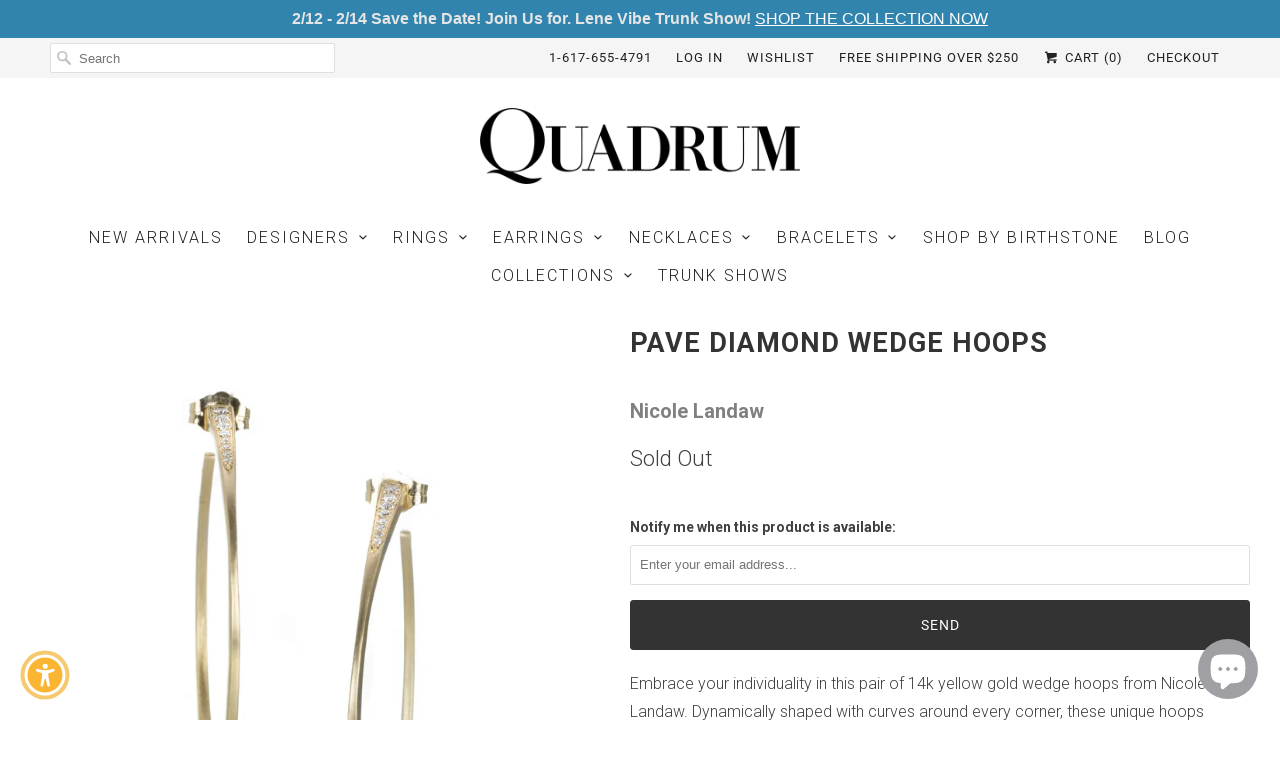

--- FILE ---
content_type: text/javascript; charset=utf-8
request_url: https://quadrumgallery.com/products/pave-diamond-wedge-hoops.js
body_size: 455
content:
{"id":6621243179088,"title":"Pave Diamond Wedge Hoops","handle":"pave-diamond-wedge-hoops","description":"\u003cp\u003eEmbrace your individuality in this pair of 14k yellow gold wedge hoops from Nicole Landaw. Dynamically shaped with curves around every corner, these unique hoops feature white diamond accents totaling 0.14cttw. Hoops measure 1 1\/2\" x 1 3\/8\". Handcrafted in Brooklyn, NY, U.S.\u003c\/p\u003e","published_at":"2021-11-11T16:13:33-05:00","created_at":"2021-11-11T16:13:34-05:00","vendor":"Nicole Landaw","type":"Earring","tags":["Earring","Jewelry","Nicole Landaw"],"price":306000,"price_min":306000,"price_max":306000,"available":false,"price_varies":false,"compare_at_price":null,"compare_at_price_min":0,"compare_at_price_max":0,"compare_at_price_varies":false,"variants":[{"id":39590019792976,"title":"Hoops \/ Yellow Gold \/ Diamond","option1":"Hoops","option2":"Yellow Gold","option3":"Diamond","sku":"NLJ456","requires_shipping":true,"taxable":true,"featured_image":null,"available":false,"name":"Pave Diamond Wedge Hoops - Hoops \/ Yellow Gold \/ Diamond","public_title":"Hoops \/ Yellow Gold \/ Diamond","options":["Hoops","Yellow Gold","Diamond"],"price":306000,"weight":0,"compare_at_price":null,"inventory_management":"shopify","barcode":"NLJ456C","requires_selling_plan":false,"selling_plan_allocations":[]}],"images":["\/\/cdn.shopify.com\/s\/files\/1\/2696\/9776\/products\/NLJ456C.jpg?v=1649424970"],"featured_image":"\/\/cdn.shopify.com\/s\/files\/1\/2696\/9776\/products\/NLJ456C.jpg?v=1649424970","options":[{"name":"Style","position":1,"values":["Hoops"]},{"name":"Metal","position":2,"values":["Yellow Gold"]},{"name":"Stone","position":3,"values":["Diamond"]}],"url":"\/products\/pave-diamond-wedge-hoops","media":[{"alt":"Nicole Landaw Pave Diamond Wedge Hoops | Quadrum Gallery","id":22137672335440,"position":1,"preview_image":{"aspect_ratio":1.0,"height":1704,"width":1704,"src":"https:\/\/cdn.shopify.com\/s\/files\/1\/2696\/9776\/products\/NLJ456C.jpg?v=1649424970"},"aspect_ratio":1.0,"height":1704,"media_type":"image","src":"https:\/\/cdn.shopify.com\/s\/files\/1\/2696\/9776\/products\/NLJ456C.jpg?v=1649424970","width":1704}],"requires_selling_plan":false,"selling_plan_groups":[]}

--- FILE ---
content_type: text/javascript
request_url: https://quadrumgallery.com/cdn/shop/t/29/assets/bc-sf-search.js?v=124834380890353909791681391716
body_size: -182
content:
var bcSfSearchSettings={search:{}};BCSfFilter.prototype.customizeSuggestion=function(suggestionElement,searchElement,searchBoxId){},BCSfFilter.prototype.buildSearchResultNumber=function(data){var content="",searchTerm=this.escape(this.getSearchTerm());searchTerm!=null&&(data.total_product==0?content=bcSfFilterConfig.label.search_result_number_zero:data.total_product==1?content=bcSfFilterConfig.label.search_result_number_one:content=bcSfFilterConfig.label.search_result_number_other,content=content.replace(/{{ count }}/g,data.total_product).replace(/{{ terms }}/g,searchTerm)),jQ("."+this.class.searchResultNumber).html(content)},BCSfFilter.prototype.buildSearchResultHeader=function(data){var searchTerm=this.escape(this.getSearchTerm());if(searchTerm!==null&&searchTerm!="")var content=data.total_product>0?this.getSettingValue("label.search.resultHeader"):this.getSettingValue("label.search.resultEmpty");else var content=this.getSettingValue("label.search.generalTitle");jQ("."+this.class.searchResultHeader).html(content.replace(/{{ terms }}/g,searchTerm))},BCSfFilter.prototype.buildSearchResultNumber=function(data){var content="",searchTerm=this.escape(this.getSearchTerm());searchTerm!==null&&searchTerm!=""&&(content=this.getSettingValue("label.search.resultNumber"),content=content.replace(/{{ count }}/g,"<strong>"+data.total_product+"</strong>").replace(/{{ terms }}/g,"<strong>"+searchTerm+"</strong>")),jQ("."+this.class.searchResultNumber).html(content)},BCSfFilter.prototype.prepareSuggestionParams=function(){var params={};params.shop=this.shopDomain,params.t=new Date().getTime(),this.getSettingValue("search.enableDefaultResult")||(params.enable_default_result=!1),this.getSettingValue("search.enableFuzzy")||(params.fuzzy=!1);var skipFields=this.getSettingValue("search.skipFields");return skipFields.length>0&&(param.skipFields=skipFields),params.callback="BCSfSuggestionCallback",params};
//# sourceMappingURL=/cdn/shop/t/29/assets/bc-sf-search.js.map?v=124834380890353909791681391716


--- FILE ---
content_type: text/javascript; charset=utf-8
request_url: https://quadrumgallery.com/products/pave-diamond-wedge-hoops.js
body_size: 687
content:
{"id":6621243179088,"title":"Pave Diamond Wedge Hoops","handle":"pave-diamond-wedge-hoops","description":"\u003cp\u003eEmbrace your individuality in this pair of 14k yellow gold wedge hoops from Nicole Landaw. Dynamically shaped with curves around every corner, these unique hoops feature white diamond accents totaling 0.14cttw. Hoops measure 1 1\/2\" x 1 3\/8\". Handcrafted in Brooklyn, NY, U.S.\u003c\/p\u003e","published_at":"2021-11-11T16:13:33-05:00","created_at":"2021-11-11T16:13:34-05:00","vendor":"Nicole Landaw","type":"Earring","tags":["Earring","Jewelry","Nicole Landaw"],"price":306000,"price_min":306000,"price_max":306000,"available":false,"price_varies":false,"compare_at_price":null,"compare_at_price_min":0,"compare_at_price_max":0,"compare_at_price_varies":false,"variants":[{"id":39590019792976,"title":"Hoops \/ Yellow Gold \/ Diamond","option1":"Hoops","option2":"Yellow Gold","option3":"Diamond","sku":"NLJ456","requires_shipping":true,"taxable":true,"featured_image":null,"available":false,"name":"Pave Diamond Wedge Hoops - Hoops \/ Yellow Gold \/ Diamond","public_title":"Hoops \/ Yellow Gold \/ Diamond","options":["Hoops","Yellow Gold","Diamond"],"price":306000,"weight":0,"compare_at_price":null,"inventory_management":"shopify","barcode":"NLJ456C","requires_selling_plan":false,"selling_plan_allocations":[]}],"images":["\/\/cdn.shopify.com\/s\/files\/1\/2696\/9776\/products\/NLJ456C.jpg?v=1649424970"],"featured_image":"\/\/cdn.shopify.com\/s\/files\/1\/2696\/9776\/products\/NLJ456C.jpg?v=1649424970","options":[{"name":"Style","position":1,"values":["Hoops"]},{"name":"Metal","position":2,"values":["Yellow Gold"]},{"name":"Stone","position":3,"values":["Diamond"]}],"url":"\/products\/pave-diamond-wedge-hoops","media":[{"alt":"Nicole Landaw Pave Diamond Wedge Hoops | Quadrum Gallery","id":22137672335440,"position":1,"preview_image":{"aspect_ratio":1.0,"height":1704,"width":1704,"src":"https:\/\/cdn.shopify.com\/s\/files\/1\/2696\/9776\/products\/NLJ456C.jpg?v=1649424970"},"aspect_ratio":1.0,"height":1704,"media_type":"image","src":"https:\/\/cdn.shopify.com\/s\/files\/1\/2696\/9776\/products\/NLJ456C.jpg?v=1649424970","width":1704}],"requires_selling_plan":false,"selling_plan_groups":[]}